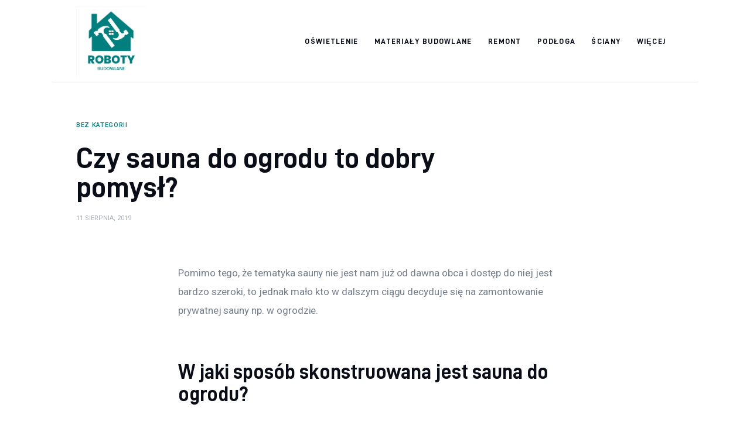

--- FILE ---
content_type: text/html; charset=UTF-8
request_url: https://roboty-budowlane.eu/uncategorized/czy-sauna-do-ogrodu-to-dobry-pomysl/
body_size: 10441
content:
<!DOCTYPE html>
<html lang="pl-PL" prefix="og: https://ogp.me/ns#" class="no-js scheme_default">

<head>
			<meta charset="UTF-8">
		<meta name="viewport" content="width=device-width, initial-scale=1">
		<meta name="format-detection" content="telephone=no">
		<link rel="profile" href="//gmpg.org/xfn/11">
		
<!-- Optymalizacja wyszukiwarek według Rank Math PRO - https://rankmath.com/ -->
<title>Czy sauna do ogrodu to dobry pomysł? - E-Commerce Revolution</title>
<meta name="description" content="Pomimo tego, że tematyka sauny nie jest nam już od dawna obca i dostęp do niej jest bardzo szeroki, to jednak mało kto w dalszym ciągu decyduje się na"/>
<meta name="robots" content="index, follow, max-snippet:-1, max-video-preview:-1, max-image-preview:large"/>
<link rel="canonical" href="https://roboty-budowlane.eu/uncategorized/czy-sauna-do-ogrodu-to-dobry-pomysl/" />
<meta property="og:locale" content="pl_PL" />
<meta property="og:type" content="article" />
<meta property="og:title" content="Czy sauna do ogrodu to dobry pomysł? - E-Commerce Revolution" />
<meta property="og:description" content="Pomimo tego, że tematyka sauny nie jest nam już od dawna obca i dostęp do niej jest bardzo szeroki, to jednak mało kto w dalszym ciągu decyduje się na" />
<meta property="og:url" content="https://roboty-budowlane.eu/uncategorized/czy-sauna-do-ogrodu-to-dobry-pomysl/" />
<meta property="og:site_name" content="E-Commerce Revolution" />
<meta property="og:updated_time" content="2019-08-31T06:04:45+00:00" />
<meta property="article:published_time" content="2019-08-11T12:50:41+00:00" />
<meta property="article:modified_time" content="2019-08-31T06:04:45+00:00" />
<meta name="twitter:card" content="summary_large_image" />
<meta name="twitter:title" content="Czy sauna do ogrodu to dobry pomysł? - E-Commerce Revolution" />
<meta name="twitter:description" content="Pomimo tego, że tematyka sauny nie jest nam już od dawna obca i dostęp do niej jest bardzo szeroki, to jednak mało kto w dalszym ciągu decyduje się na" />
<meta name="twitter:label1" content="Napisane przez" />
<meta name="twitter:data1" content="admin" />
<meta name="twitter:label2" content="Czas czytania" />
<meta name="twitter:data2" content="1 minuta" />
<script type="application/ld+json" class="rank-math-schema-pro">{"@context":"https://schema.org","@graph":[{"@type":["Person","Organization"],"@id":"https://roboty-budowlane.eu/#person","name":"admin","logo":{"@type":"ImageObject","@id":"https://roboty-budowlane.eu/#logo","url":"https://roboty-budowlane.eu/wp-content/uploads/2023/07/Screenshot-2023-07-10-at-09-34-11-SrebroArt-.png","contentUrl":"https://roboty-budowlane.eu/wp-content/uploads/2023/07/Screenshot-2023-07-10-at-09-34-11-SrebroArt-.png","caption":"E-Commerce Revolution","inLanguage":"pl-PL","width":"506","height":"506"},"image":{"@type":"ImageObject","@id":"https://roboty-budowlane.eu/#logo","url":"https://roboty-budowlane.eu/wp-content/uploads/2023/07/Screenshot-2023-07-10-at-09-34-11-SrebroArt-.png","contentUrl":"https://roboty-budowlane.eu/wp-content/uploads/2023/07/Screenshot-2023-07-10-at-09-34-11-SrebroArt-.png","caption":"E-Commerce Revolution","inLanguage":"pl-PL","width":"506","height":"506"}},{"@type":"WebSite","@id":"https://roboty-budowlane.eu/#website","url":"https://roboty-budowlane.eu","name":"E-Commerce Revolution","publisher":{"@id":"https://roboty-budowlane.eu/#person"},"inLanguage":"pl-PL"},{"@type":"WebPage","@id":"https://roboty-budowlane.eu/uncategorized/czy-sauna-do-ogrodu-to-dobry-pomysl/#webpage","url":"https://roboty-budowlane.eu/uncategorized/czy-sauna-do-ogrodu-to-dobry-pomysl/","name":"Czy sauna do ogrodu to dobry pomys\u0142? - E-Commerce Revolution","datePublished":"2019-08-11T12:50:41+00:00","dateModified":"2019-08-31T06:04:45+00:00","isPartOf":{"@id":"https://roboty-budowlane.eu/#website"},"inLanguage":"pl-PL"},{"@type":"Person","@id":"https://roboty-budowlane.eu/author/mmarkiel_n1oq3t0w/","name":"admin","url":"https://roboty-budowlane.eu/author/mmarkiel_n1oq3t0w/","image":{"@type":"ImageObject","@id":"https://secure.gravatar.com/avatar/5caf730eb98343e55055aac3026019aebdab53886d47a13ff2d5fa15c495db73?s=96&amp;d=mm&amp;r=g","url":"https://secure.gravatar.com/avatar/5caf730eb98343e55055aac3026019aebdab53886d47a13ff2d5fa15c495db73?s=96&amp;d=mm&amp;r=g","caption":"admin","inLanguage":"pl-PL"},"sameAs":["https://roboty-budowlane.eu"]},{"@type":"BlogPosting","headline":"Czy sauna do ogrodu to dobry pomys\u0142? - E-Commerce Revolution","datePublished":"2019-08-11T12:50:41+00:00","dateModified":"2019-08-31T06:04:45+00:00","author":{"@id":"https://roboty-budowlane.eu/author/mmarkiel_n1oq3t0w/","name":"admin"},"publisher":{"@id":"https://roboty-budowlane.eu/#person"},"description":"Pomimo tego, \u017ce tematyka sauny nie jest nam ju\u017c od dawna obca i dost\u0119p do niej jest bardzo szeroki, to jednak ma\u0142o kto w dalszym ci\u0105gu decyduje si\u0119 na","name":"Czy sauna do ogrodu to dobry pomys\u0142? - E-Commerce Revolution","@id":"https://roboty-budowlane.eu/uncategorized/czy-sauna-do-ogrodu-to-dobry-pomysl/#richSnippet","isPartOf":{"@id":"https://roboty-budowlane.eu/uncategorized/czy-sauna-do-ogrodu-to-dobry-pomysl/#webpage"},"inLanguage":"pl-PL","mainEntityOfPage":{"@id":"https://roboty-budowlane.eu/uncategorized/czy-sauna-do-ogrodu-to-dobry-pomysl/#webpage"}}]}</script>
<!-- /Wtyczka Rank Math WordPress SEO -->

<link rel='dns-prefetch' href='//fonts.googleapis.com' />
<link rel="alternate" type="application/rss+xml" title="E-Commerce Revolution &raquo; Kanał z wpisami" href="https://roboty-budowlane.eu/feed/" />
<link rel="alternate" type="application/rss+xml" title="E-Commerce Revolution &raquo; Kanał z komentarzami" href="https://roboty-budowlane.eu/comments/feed/" />
<link rel="alternate" type="application/rss+xml" title="E-Commerce Revolution &raquo; Czy sauna do ogrodu to dobry pomysł? Kanał z komentarzami" href="https://roboty-budowlane.eu/uncategorized/czy-sauna-do-ogrodu-to-dobry-pomysl/feed/" />
<link rel="alternate" title="oEmbed (JSON)" type="application/json+oembed" href="https://roboty-budowlane.eu/wp-json/oembed/1.0/embed?url=https%3A%2F%2Froboty-budowlane.eu%2Funcategorized%2Fczy-sauna-do-ogrodu-to-dobry-pomysl%2F" />
<link rel="alternate" title="oEmbed (XML)" type="text/xml+oembed" href="https://roboty-budowlane.eu/wp-json/oembed/1.0/embed?url=https%3A%2F%2Froboty-budowlane.eu%2Funcategorized%2Fczy-sauna-do-ogrodu-to-dobry-pomysl%2F&#038;format=xml" />
<style id='wp-img-auto-sizes-contain-inline-css' type='text/css'>
img:is([sizes=auto i],[sizes^="auto," i]){contain-intrinsic-size:3000px 1500px}
/*# sourceURL=wp-img-auto-sizes-contain-inline-css */
</style>
<link rel='stylesheet' id='critique-font-D-DIN-css' href='https://roboty-budowlane.eu/wp-content/themes/critique/skins/default/css/font-face/D-DIN/stylesheet.css' type='text/css' media='all' />
<link rel='stylesheet' id='critique-font-google_fonts-css' href='https://fonts.googleapis.com/css2?family=Roboto:wght@400;500&#038;subset=latin,latin-ext&#038;display=swap' type='text/css' media='all' />
<link rel='stylesheet' id='critique-fontello-css' href='https://roboty-budowlane.eu/wp-content/themes/critique/skins/default/css/font-icons/css/fontello.css' type='text/css' media='all' />
<style id='wp-emoji-styles-inline-css' type='text/css'>

	img.wp-smiley, img.emoji {
		display: inline !important;
		border: none !important;
		box-shadow: none !important;
		height: 1em !important;
		width: 1em !important;
		margin: 0 0.07em !important;
		vertical-align: -0.1em !important;
		background: none !important;
		padding: 0 !important;
	}
/*# sourceURL=wp-emoji-styles-inline-css */
</style>
<link rel='stylesheet' id='critique-trx-addons-layouts-css' href='https://roboty-budowlane.eu/wp-content/themes/critique/plugins/trx_addons/layouts/layouts.css' type='text/css' media='all' />
<link rel='stylesheet' id='critique-trx-addons-layouts-responsive-css' href='https://roboty-budowlane.eu/wp-content/themes/critique/plugins/trx_addons/layouts/layouts.responsive.css' type='text/css' media='(max-width:1679px)' />
<link rel='stylesheet' id='critique-style-css' href='https://roboty-budowlane.eu/wp-content/themes/critique/style.css' type='text/css' media='all' />
<link rel='stylesheet' id='mediaelement-css' href='https://roboty-budowlane.eu/wp-includes/js/mediaelement/mediaelementplayer-legacy.min.css?ver=4.2.17' type='text/css' media='all' />
<link rel='stylesheet' id='wp-mediaelement-css' href='https://roboty-budowlane.eu/wp-includes/js/mediaelement/wp-mediaelement.min.css?ver=6.9' type='text/css' media='all' />
<link rel='stylesheet' id='critique-single-css' href='https://roboty-budowlane.eu/wp-content/themes/critique/skins/default/css/__single.css' type='text/css' media='all' />
<link rel='stylesheet' id='critique-skin-default-css' href='https://roboty-budowlane.eu/wp-content/themes/critique/skins/default/css/style.css' type='text/css' media='all' />
<link rel='stylesheet' id='critique-gutenberg-css' href='https://roboty-budowlane.eu/wp-content/themes/critique/skins/default/css/__gutenberg.css' type='text/css' media='all' />
<link rel='stylesheet' id='critique-plugins-css' href='https://roboty-budowlane.eu/wp-content/themes/critique/skins/default/css/__plugins-full.css' type='text/css' media='all' />
<link rel='stylesheet' id='critique-custom-css' href='https://roboty-budowlane.eu/wp-content/themes/critique/skins/default/css/__custom.css' type='text/css' media='all' />
<link rel='stylesheet' id='critique-gutenberg-responsive-css' href='https://roboty-budowlane.eu/wp-content/themes/critique/skins/default/css/__gutenberg_responsive.css' type='text/css' media='(max-width:1679px)' />
<link rel='stylesheet' id='critique-responsive-css' href='https://roboty-budowlane.eu/wp-content/themes/critique/skins/default/css/__responsive-full.css' type='text/css' media='(max-width:1679px)' />
<link rel='stylesheet' id='critique-single-responsive-css' href='https://roboty-budowlane.eu/wp-content/themes/critique/skins/default/css/__single-responsive.css' type='text/css' media='(max-width:1679px)' />
<script type="text/javascript" src="https://roboty-budowlane.eu/wp-includes/js/jquery/jquery.min.js?ver=3.7.1" id="jquery-core-js"></script>
<script type="text/javascript" src="https://roboty-budowlane.eu/wp-includes/js/jquery/jquery-migrate.min.js?ver=3.4.1" id="jquery-migrate-js"></script>
<link rel="https://api.w.org/" href="https://roboty-budowlane.eu/wp-json/" /><link rel="alternate" title="JSON" type="application/json" href="https://roboty-budowlane.eu/wp-json/wp/v2/posts/409" /><link rel="EditURI" type="application/rsd+xml" title="RSD" href="https://roboty-budowlane.eu/xmlrpc.php?rsd" />
<meta name="generator" content="WordPress 6.9" />
<link rel='shortlink' href='https://roboty-budowlane.eu/?p=409' />
<style id='global-styles-inline-css' type='text/css'>
:root{--wp--preset--aspect-ratio--square: 1;--wp--preset--aspect-ratio--4-3: 4/3;--wp--preset--aspect-ratio--3-4: 3/4;--wp--preset--aspect-ratio--3-2: 3/2;--wp--preset--aspect-ratio--2-3: 2/3;--wp--preset--aspect-ratio--16-9: 16/9;--wp--preset--aspect-ratio--9-16: 9/16;--wp--preset--color--black: #000000;--wp--preset--color--cyan-bluish-gray: #abb8c3;--wp--preset--color--white: #ffffff;--wp--preset--color--pale-pink: #f78da7;--wp--preset--color--vivid-red: #cf2e2e;--wp--preset--color--luminous-vivid-orange: #ff6900;--wp--preset--color--luminous-vivid-amber: #fcb900;--wp--preset--color--light-green-cyan: #7bdcb5;--wp--preset--color--vivid-green-cyan: #00d084;--wp--preset--color--pale-cyan-blue: #8ed1fc;--wp--preset--color--vivid-cyan-blue: #0693e3;--wp--preset--color--vivid-purple: #9b51e0;--wp--preset--color--bg-color: #ffffff;--wp--preset--color--bd-color: #ECF1F7;--wp--preset--color--bd-hover: #E7EDF4;--wp--preset--color--text-dark: #090D17;--wp--preset--color--text-light: #A6AEB9;--wp--preset--color--text-link: #007f7f;--wp--preset--color--text-hover: #007f7f;--wp--preset--color--text-link-2: #0ABE3E;--wp--preset--color--text-hover-2: #00A02E;--wp--preset--color--text-link-3: #FF4500;--wp--preset--color--text-hover-3: #D62100;--wp--preset--gradient--vivid-cyan-blue-to-vivid-purple: linear-gradient(135deg,rgb(6,147,227) 0%,rgb(155,81,224) 100%);--wp--preset--gradient--light-green-cyan-to-vivid-green-cyan: linear-gradient(135deg,rgb(122,220,180) 0%,rgb(0,208,130) 100%);--wp--preset--gradient--luminous-vivid-amber-to-luminous-vivid-orange: linear-gradient(135deg,rgb(252,185,0) 0%,rgb(255,105,0) 100%);--wp--preset--gradient--luminous-vivid-orange-to-vivid-red: linear-gradient(135deg,rgb(255,105,0) 0%,rgb(207,46,46) 100%);--wp--preset--gradient--very-light-gray-to-cyan-bluish-gray: linear-gradient(135deg,rgb(238,238,238) 0%,rgb(169,184,195) 100%);--wp--preset--gradient--cool-to-warm-spectrum: linear-gradient(135deg,rgb(74,234,220) 0%,rgb(151,120,209) 20%,rgb(207,42,186) 40%,rgb(238,44,130) 60%,rgb(251,105,98) 80%,rgb(254,248,76) 100%);--wp--preset--gradient--blush-light-purple: linear-gradient(135deg,rgb(255,206,236) 0%,rgb(152,150,240) 100%);--wp--preset--gradient--blush-bordeaux: linear-gradient(135deg,rgb(254,205,165) 0%,rgb(254,45,45) 50%,rgb(107,0,62) 100%);--wp--preset--gradient--luminous-dusk: linear-gradient(135deg,rgb(255,203,112) 0%,rgb(199,81,192) 50%,rgb(65,88,208) 100%);--wp--preset--gradient--pale-ocean: linear-gradient(135deg,rgb(255,245,203) 0%,rgb(182,227,212) 50%,rgb(51,167,181) 100%);--wp--preset--gradient--electric-grass: linear-gradient(135deg,rgb(202,248,128) 0%,rgb(113,206,126) 100%);--wp--preset--gradient--midnight: linear-gradient(135deg,rgb(2,3,129) 0%,rgb(40,116,252) 100%);--wp--preset--font-size--small: 13px;--wp--preset--font-size--medium: 20px;--wp--preset--font-size--large: 36px;--wp--preset--font-size--x-large: 42px;--wp--preset--spacing--20: 0.44rem;--wp--preset--spacing--30: 0.67rem;--wp--preset--spacing--40: 1rem;--wp--preset--spacing--50: 1.5rem;--wp--preset--spacing--60: 2.25rem;--wp--preset--spacing--70: 3.38rem;--wp--preset--spacing--80: 5.06rem;--wp--preset--shadow--natural: 6px 6px 9px rgba(0, 0, 0, 0.2);--wp--preset--shadow--deep: 12px 12px 50px rgba(0, 0, 0, 0.4);--wp--preset--shadow--sharp: 6px 6px 0px rgba(0, 0, 0, 0.2);--wp--preset--shadow--outlined: 6px 6px 0px -3px rgb(255, 255, 255), 6px 6px rgb(0, 0, 0);--wp--preset--shadow--crisp: 6px 6px 0px rgb(0, 0, 0);}:where(.is-layout-flex){gap: 0.5em;}:where(.is-layout-grid){gap: 0.5em;}body .is-layout-flex{display: flex;}.is-layout-flex{flex-wrap: wrap;align-items: center;}.is-layout-flex > :is(*, div){margin: 0;}body .is-layout-grid{display: grid;}.is-layout-grid > :is(*, div){margin: 0;}:where(.wp-block-columns.is-layout-flex){gap: 2em;}:where(.wp-block-columns.is-layout-grid){gap: 2em;}:where(.wp-block-post-template.is-layout-flex){gap: 1.25em;}:where(.wp-block-post-template.is-layout-grid){gap: 1.25em;}.has-black-color{color: var(--wp--preset--color--black) !important;}.has-cyan-bluish-gray-color{color: var(--wp--preset--color--cyan-bluish-gray) !important;}.has-white-color{color: var(--wp--preset--color--white) !important;}.has-pale-pink-color{color: var(--wp--preset--color--pale-pink) !important;}.has-vivid-red-color{color: var(--wp--preset--color--vivid-red) !important;}.has-luminous-vivid-orange-color{color: var(--wp--preset--color--luminous-vivid-orange) !important;}.has-luminous-vivid-amber-color{color: var(--wp--preset--color--luminous-vivid-amber) !important;}.has-light-green-cyan-color{color: var(--wp--preset--color--light-green-cyan) !important;}.has-vivid-green-cyan-color{color: var(--wp--preset--color--vivid-green-cyan) !important;}.has-pale-cyan-blue-color{color: var(--wp--preset--color--pale-cyan-blue) !important;}.has-vivid-cyan-blue-color{color: var(--wp--preset--color--vivid-cyan-blue) !important;}.has-vivid-purple-color{color: var(--wp--preset--color--vivid-purple) !important;}.has-black-background-color{background-color: var(--wp--preset--color--black) !important;}.has-cyan-bluish-gray-background-color{background-color: var(--wp--preset--color--cyan-bluish-gray) !important;}.has-white-background-color{background-color: var(--wp--preset--color--white) !important;}.has-pale-pink-background-color{background-color: var(--wp--preset--color--pale-pink) !important;}.has-vivid-red-background-color{background-color: var(--wp--preset--color--vivid-red) !important;}.has-luminous-vivid-orange-background-color{background-color: var(--wp--preset--color--luminous-vivid-orange) !important;}.has-luminous-vivid-amber-background-color{background-color: var(--wp--preset--color--luminous-vivid-amber) !important;}.has-light-green-cyan-background-color{background-color: var(--wp--preset--color--light-green-cyan) !important;}.has-vivid-green-cyan-background-color{background-color: var(--wp--preset--color--vivid-green-cyan) !important;}.has-pale-cyan-blue-background-color{background-color: var(--wp--preset--color--pale-cyan-blue) !important;}.has-vivid-cyan-blue-background-color{background-color: var(--wp--preset--color--vivid-cyan-blue) !important;}.has-vivid-purple-background-color{background-color: var(--wp--preset--color--vivid-purple) !important;}.has-black-border-color{border-color: var(--wp--preset--color--black) !important;}.has-cyan-bluish-gray-border-color{border-color: var(--wp--preset--color--cyan-bluish-gray) !important;}.has-white-border-color{border-color: var(--wp--preset--color--white) !important;}.has-pale-pink-border-color{border-color: var(--wp--preset--color--pale-pink) !important;}.has-vivid-red-border-color{border-color: var(--wp--preset--color--vivid-red) !important;}.has-luminous-vivid-orange-border-color{border-color: var(--wp--preset--color--luminous-vivid-orange) !important;}.has-luminous-vivid-amber-border-color{border-color: var(--wp--preset--color--luminous-vivid-amber) !important;}.has-light-green-cyan-border-color{border-color: var(--wp--preset--color--light-green-cyan) !important;}.has-vivid-green-cyan-border-color{border-color: var(--wp--preset--color--vivid-green-cyan) !important;}.has-pale-cyan-blue-border-color{border-color: var(--wp--preset--color--pale-cyan-blue) !important;}.has-vivid-cyan-blue-border-color{border-color: var(--wp--preset--color--vivid-cyan-blue) !important;}.has-vivid-purple-border-color{border-color: var(--wp--preset--color--vivid-purple) !important;}.has-vivid-cyan-blue-to-vivid-purple-gradient-background{background: var(--wp--preset--gradient--vivid-cyan-blue-to-vivid-purple) !important;}.has-light-green-cyan-to-vivid-green-cyan-gradient-background{background: var(--wp--preset--gradient--light-green-cyan-to-vivid-green-cyan) !important;}.has-luminous-vivid-amber-to-luminous-vivid-orange-gradient-background{background: var(--wp--preset--gradient--luminous-vivid-amber-to-luminous-vivid-orange) !important;}.has-luminous-vivid-orange-to-vivid-red-gradient-background{background: var(--wp--preset--gradient--luminous-vivid-orange-to-vivid-red) !important;}.has-very-light-gray-to-cyan-bluish-gray-gradient-background{background: var(--wp--preset--gradient--very-light-gray-to-cyan-bluish-gray) !important;}.has-cool-to-warm-spectrum-gradient-background{background: var(--wp--preset--gradient--cool-to-warm-spectrum) !important;}.has-blush-light-purple-gradient-background{background: var(--wp--preset--gradient--blush-light-purple) !important;}.has-blush-bordeaux-gradient-background{background: var(--wp--preset--gradient--blush-bordeaux) !important;}.has-luminous-dusk-gradient-background{background: var(--wp--preset--gradient--luminous-dusk) !important;}.has-pale-ocean-gradient-background{background: var(--wp--preset--gradient--pale-ocean) !important;}.has-electric-grass-gradient-background{background: var(--wp--preset--gradient--electric-grass) !important;}.has-midnight-gradient-background{background: var(--wp--preset--gradient--midnight) !important;}.has-small-font-size{font-size: var(--wp--preset--font-size--small) !important;}.has-medium-font-size{font-size: var(--wp--preset--font-size--medium) !important;}.has-large-font-size{font-size: var(--wp--preset--font-size--large) !important;}.has-x-large-font-size{font-size: var(--wp--preset--font-size--x-large) !important;}
/*# sourceURL=global-styles-inline-css */
</style>
<link rel='stylesheet' id='critique-inline-styles-css' href='https://roboty-budowlane.eu/wp-content/themes/critique/css/__inline.css' type='text/css' media='all' />
<style id='critique-inline-styles-inline-css' type='text/css'>
.nav-links-single.nav-links-with-thumbs .nav-links .nav-previous a { padding-right: 2.1rem; }.post-navigation .nav-previous a .nav-arrow { display: none; background-color: rgba(128,128,128,0.05); border: 1px solid rgba(128,128,128,0.1); }.post-navigation .nav-previous a .nav-arrow:after { top: 0; opacity: 1; }.nav-links-single.nav-links-with-thumbs .nav-links .nav-next a { padding-left: 2.1rem; }.post-navigation .nav-next a .nav-arrow { display: none; background-color: rgba(128,128,128,0.05); border: 1px solid rgba(128,128,128,0.1); }.post-navigation .nav-next a .nav-arrow:after { top: 0; opacity: 1; }.custom-logo-link,.sc_layouts_logo{font-size:2em}
/*# sourceURL=critique-inline-styles-inline-css */
</style>
</head>

<body class="wp-singular post-template-default single single-post postid-409 single-format-standard wp-custom-logo wp-theme-critique skin_default  scheme_default blog_mode_post body_style_boxed is_single single_style_style-1 sidebar_hide narrow_content trx_addons_absent header_type_default header_style_header-default header_position_default menu_side_ no_layout fixed_blocks_sticky">

	
	<div class="body_wrap" >

		
		<div class="page_wrap" >

			
							<a class="critique_skip_link skip_to_content_link" href="#content_skip_link_anchor" tabindex="1">Skip to content</a>
								<a class="critique_skip_link skip_to_footer_link" href="#footer_skip_link_anchor" tabindex="1">Skip to footer</a>

				<header class="top_panel top_panel_default
	 without_bg_image">
	<div class="top_panel_navi sc_layouts_row sc_layouts_row_type_compact sc_layouts_row_fixed sc_layouts_row_fixed_always sc_layouts_row_delimiter
	">
	<div class="content_wrap">
		<div class="columns_wrap columns_fluid">
			<div class="sc_layouts_column sc_layouts_column_align_left sc_layouts_column_icons_position_left sc_layouts_column_fluid column-1_5">
				<div class="sc_layouts_item">
					<a class="sc_layouts_logo" href="https://roboty-budowlane.eu/">
		<img src="//roboty-budowlane.eu/wp-content/uploads/2023/07/Screenshot-2023-07-10-at-09-34-11-SrebroArt-.png" alt="E-Commerce Revolution" width="506" height="506">	</a>
					</div>
			</div><div class="sc_layouts_column sc_layouts_column_align_right sc_layouts_column_icons_position_left sc_layouts_column_fluid column-4_5">
				<div class="sc_layouts_item">
					<nav class="menu_main_nav_area sc_layouts_menu sc_layouts_menu_default sc_layouts_hide_on_mobile" itemscope="itemscope" itemtype="https://schema.org/SiteNavigationElement"><ul id="menu_main" class="sc_layouts_menu_nav menu_main_nav"><li id="menu-item-641" class="menu-item menu-item-type-taxonomy menu-item-object-category menu-item-641"><a href="https://roboty-budowlane.eu/category/oswietlenie/"><span>Oświetlenie</span></a></li><li id="menu-item-642" class="menu-item menu-item-type-taxonomy menu-item-object-category menu-item-642"><a href="https://roboty-budowlane.eu/category/materialy-budowlane/"><span>Materiały budowlane</span></a></li><li id="menu-item-643" class="menu-item menu-item-type-taxonomy menu-item-object-category menu-item-643"><a href="https://roboty-budowlane.eu/category/remont/"><span>Remont</span></a></li><li id="menu-item-644" class="menu-item menu-item-type-taxonomy menu-item-object-category menu-item-644"><a href="https://roboty-budowlane.eu/category/podloga/"><span>Podłoga</span></a></li><li id="menu-item-645" class="menu-item menu-item-type-taxonomy menu-item-object-category menu-item-645"><a href="https://roboty-budowlane.eu/category/sciany/"><span>Ściany</span></a></li><li id="menu-item-646" class="menu-item menu-item-type-taxonomy menu-item-object-category menu-item-646"><a href="https://roboty-budowlane.eu/category/wiecej/"><span>Więcej</span></a></li></ul></nav>					<div class="sc_layouts_iconed_text sc_layouts_menu_mobile_button">
						<a class="sc_layouts_item_link sc_layouts_iconed_text_link" href="#">
							<span class="sc_layouts_item_icon sc_layouts_iconed_text_icon trx_addons_icon-menu"></span>
						</a>
					</div>
				</div>
							</div>
		</div><!-- /.columns_wrap -->
	</div><!-- /.content_wrap -->
</div><!-- /.top_panel_navi -->
</header>
<div class="menu_mobile_overlay"></div>
<div class="menu_mobile menu_mobile_fullscreen scheme_dark">
	<div class="menu_mobile_inner">
		<a class="menu_mobile_close theme_button_close" tabindex="0"><span class="theme_button_close_icon"></span></a>
		<a class="sc_layouts_logo" href="https://roboty-budowlane.eu/">
		<span class="logo_text">E-Commerce Revolution</span>	</a>
	<nav class="menu_mobile_nav_area" itemscope="itemscope" itemtype="https://schema.org/SiteNavigationElement"><ul id="mobile-menu_mobile" class=" menu_mobile_nav"><li id="mobile-menu-item-641" class="menu-item menu-item-type-taxonomy menu-item-object-category menu-item-641"><a href="https://roboty-budowlane.eu/category/oswietlenie/"><span>Oświetlenie</span></a></li><li id="mobile-menu-item-642" class="menu-item menu-item-type-taxonomy menu-item-object-category menu-item-642"><a href="https://roboty-budowlane.eu/category/materialy-budowlane/"><span>Materiały budowlane</span></a></li><li id="mobile-menu-item-643" class="menu-item menu-item-type-taxonomy menu-item-object-category menu-item-643"><a href="https://roboty-budowlane.eu/category/remont/"><span>Remont</span></a></li><li id="mobile-menu-item-644" class="menu-item menu-item-type-taxonomy menu-item-object-category menu-item-644"><a href="https://roboty-budowlane.eu/category/podloga/"><span>Podłoga</span></a></li><li id="mobile-menu-item-645" class="menu-item menu-item-type-taxonomy menu-item-object-category menu-item-645"><a href="https://roboty-budowlane.eu/category/sciany/"><span>Ściany</span></a></li><li id="mobile-menu-item-646" class="menu-item menu-item-type-taxonomy menu-item-object-category menu-item-646"><a href="https://roboty-budowlane.eu/category/wiecej/"><span>Więcej</span></a></li></ul></nav><div class="search_wrap search_style_normal search_mobile">
	<div class="search_form_wrap">
		<form role="search" method="get" class="search_form" action="https://roboty-budowlane.eu/">
			<input type="hidden" value="" name="post_types">
			<input type="text" class="search_field" placeholder="Search" value="" name="s">
			<button type="submit" class="search_submit icon-search"></button>
		</form>
	</div>
</div>
	</div>
</div>

			
			<div class="page_content_wrap">
						<div class="post_header_wrap post_header_wrap_in_header post_header_wrap_style_style-1">
						<div class="post_header post_header_single entry-header">
									<div class="content_wrap">
					<div class="post_meta post_meta_categories"><span class="post_meta_item post_categories">Bez kategorii</span></div><h1 class="post_title entry-title">Czy sauna do ogrodu to dobry pomysł?</h1><div class="post_meta post_meta_other"><span class="post_meta_item post_date">11 sierpnia, 2019</span></div>					</div>
								</div>
					</div>
						<div class="content_wrap">

					<div class="content">
												<a id="content_skip_link_anchor" class="critique_skip_link_anchor" href="#"></a>
						<article id="post-409"
	class="post_item_single post_type_post post_format_ post-409 post type-post status-publish format-standard hentry">
	<div class="post_content post_content_single entry-content" itemprop="mainEntityOfPage">
		<p>Pomimo tego, że tematyka sauny nie jest nam już od dawna obca i dostęp do niej jest bardzo szeroki, to jednak mało kto w dalszym ciągu decyduje się na zamontowanie prywatnej sauny np. w ogrodzie.<br />
<span id="more-409"></span></p>
<h2>W jaki sposób skonstruowana jest sauna do ogrodu?</h2>
<p>Sauny różnego typu spotkać można w bardzo wielu miejscach. Powszechnie występują na siłowniach, basenach, lub innego typu aquaparkach. Często spotykane są jako dodatkowe wyposażenie w hotelach, czy też w sanatoriach. Nic dziwnego, w końcu przebywanie w takiej saunie jest niezwykle pozytywne dla zdrowia. Korzystanie z sauny poprawia krążenie, zwiększa wydolność organizmu, poprawia wygląd skóry, a także co bardzo ważne, poprawia samopoczucie. Nic więc dziwnego, że rośnie zainteresowanie prywatnymi saunami do ogrodu.Sauna do ogrodu jest typowym przedstawicielem saun zewnętrznych.</p>
<p>Najczęściej jest to swego rodzaju domek, do którego można swobodnie wejść i siadając na ławeczce rozkoszować się zaletami sauny. Jednak jest to tylko jedna wersja sauny do ogrodu. Innym bardzo popularnym modelem jest sauna, która na pierwszy rzut oka przypomina ogromną beczkę.Znacznie jednak ważniejsze od samego kształtu sauny jest to, jakiego jest ona dokładnie typu. Najczęściej spotykane są sauny rzymskie, czyli inaczej nazywane mokrymi. Często widuje się też sauny suche, czyli tzw. fińskie. Charakteryzują się one niezwykle niską wilgotnością powietrza, która wynosi około 10%. Innym często spotykanym rodzajem są sauny słone, a nawet na podczerwień.</p>
<h2>Czy posiadanie takiej sauny to dobry pomysł?</h2>
<p>Pomijając jednak konstrukcje i zasadę działania, powstaje jedno bardzo ważne pytanie dotyczące sauny w ogrodzie. Chodzi mianowicie o fakt, czy jest to opłacalna inwestycja. W nocny należy pamiętać o tym, że postawienie takiej sauny to nadal całkiem spory koszt.Odpowiedź na to pytanie jest jednoznaczna. Oczywiście tak! Podstawowym powodem, dla którego warto taką saunę posiadać, jest oczywiście aspekt zdrowotny. Nie można jednak pomijać tego, że sauna w ogrodzie najzwyczajniej w świecie doskonale wygląda i sama w sobie jest bardzo przyjemnym dla oka elementem dekoracyjnym.</p>
<h2>Podsumowanie</h2>
<p>Jak zatem widać posiadanie sauny jest bardzo wskazane. Jest to inwestycja pod wieloma względami pozytywna, dlatego też, jeśli tylko domowy budżet i warunki ogrodowe na to pozwalają, zdecydowanie warto pokusić się o takie udogodnienie.</p>
<p>Artykuł powstał we współpracy ze specjalistami z firmy <a href="https://www.internorm.com/pl-pl/produkty/wielkogabarytowe-drzwi-przesuwne/" target="_blank" rel="noopener">Internorm</a></p>
	</div><!-- .entry-content -->
		<div class="post_footer post_footer_single entry-footer">
			</div>
	</article>
			<section class="related_wrap related_position_below_content related_style_classic">

				
				<h3 class="section_title related_wrap_title">You May Also Like</h3><div class="columns_wrap posts_container columns_padding_bottom"><div class="column-1_2"><div id="post-572" class="related_item post_format_standard post-572 post type-post status-publish format-standard hentry" data-post-id="572">
		<div class="post_header entry-header">
					<div class="post_meta">
				<a href="https://roboty-budowlane.eu/uncategorized/na-co-nalezy-zwrocic-uwage-kupujac-dom/" class="post_meta_item post_date">21 października, 2020</a>
			</div>
					<h6 class="post_title entry-title"><a href="https://roboty-budowlane.eu/uncategorized/na-co-nalezy-zwrocic-uwage-kupujac-dom/">Na co należy zwrócić uwagę kupując dom?</a></h6>
	</div>
</div>
</div><div class="column-1_2"><div id="post-97" class="related_item post_format_standard post-97 post type-post status-publish format-standard hentry" data-post-id="97">
		<div class="post_header entry-header">
					<div class="post_meta">
				<a href="https://roboty-budowlane.eu/uncategorized/nowe-mieszkania-we-wroclawiu/" class="post_meta_item post_date">7 listopada, 2016</a>
			</div>
					<h6 class="post_title entry-title"><a href="https://roboty-budowlane.eu/uncategorized/nowe-mieszkania-we-wroclawiu/">Nowe mieszkania we Wrocławiu</a></h6>
	</div>
</div>
</div></div>			</section>
									</div>
											</div>
								</div>
							<a id="footer_skip_link_anchor" class="critique_skip_link_anchor" href="#"></a>
				<footer class="footer_wrap footer_default
 scheme_dark				">
		<div class="footer_menu_wrap">
		<div class="footer_menu_inner">
			<nav class="menu_footer_nav_area sc_layouts_menu sc_layouts_menu_default" itemscope="itemscope" itemtype="https://schema.org/SiteNavigationElement"><ul id="menu_footer" class="sc_layouts_menu_nav menu_footer_nav"><li id="menu-item-647" class="menu-item menu-item-type-taxonomy menu-item-object-category menu-item-647"><a href="https://roboty-budowlane.eu/category/materialy-budowlane/"><span>Materiały budowlane</span></a></li><li id="menu-item-648" class="menu-item menu-item-type-taxonomy menu-item-object-category menu-item-648"><a href="https://roboty-budowlane.eu/category/oswietlenie/"><span>Oświetlenie</span></a></li><li id="menu-item-649" class="menu-item menu-item-type-taxonomy menu-item-object-category menu-item-649"><a href="https://roboty-budowlane.eu/category/remont/"><span>Remont</span></a></li><li id="menu-item-650" class="menu-item menu-item-type-taxonomy menu-item-object-category menu-item-650"><a href="https://roboty-budowlane.eu/category/podloga/"><span>Podłoga</span></a></li><li id="menu-item-651" class="menu-item menu-item-type-taxonomy menu-item-object-category menu-item-651"><a href="https://roboty-budowlane.eu/category/sciany/"><span>Ściany</span></a></li><li id="menu-item-652" class="menu-item menu-item-type-taxonomy menu-item-object-category menu-item-has-children menu-item-652"><a href="https://roboty-budowlane.eu/category/wiecej/"><span>Więcej</span></a>
<ul class="sub-menu"><li id="menu-item-653" class="menu-item menu-item-type-taxonomy menu-item-object-category menu-item-653"><a href="https://roboty-budowlane.eu/category/salon/"><span>Salon</span></a></li><li id="menu-item-654" class="menu-item menu-item-type-taxonomy menu-item-object-category menu-item-654"><a href="https://roboty-budowlane.eu/category/ogrod/"><span>Ogród</span></a></li><li id="menu-item-655" class="menu-item menu-item-type-taxonomy menu-item-object-category menu-item-655"><a href="https://roboty-budowlane.eu/category/lazienka/"><span>Łazienka</span></a></li><li id="menu-item-656" class="menu-item menu-item-type-taxonomy menu-item-object-category menu-item-656"><a href="https://roboty-budowlane.eu/category/kuchnia/"><span>Kuchnia</span></a></li><li id="menu-item-658" class="menu-item menu-item-type-taxonomy menu-item-object-category menu-item-658"><a href="https://roboty-budowlane.eu/category/pokoj-dzieciecy/"><span>Pokój dziecięcy</span></a></li><li id="menu-item-657" class="menu-item menu-item-type-taxonomy menu-item-object-category menu-item-657"><a href="https://roboty-budowlane.eu/category/ogrod/"><span>Ogród</span></a></li></ul>
</li></ul></nav>		</div>
	</div>
	 
<div class="footer_copyright_wrap
				">
	<div class="footer_copyright_inner">
		<div class="content_wrap">
			<div class="copyright_text">
			Copyright © 2026 by Roboty-budowlane.eu. All rights reserved.			</div>
		</div>
	</div>
</div>
</footer><!-- /.footer_wrap -->

			
		</div>

		
	</div>

	
	<script type="speculationrules">
{"prefetch":[{"source":"document","where":{"and":[{"href_matches":"/*"},{"not":{"href_matches":["/wp-*.php","/wp-admin/*","/wp-content/uploads/*","/wp-content/*","/wp-content/plugins/*","/wp-content/themes/critique/*","/*\\?(.+)"]}},{"not":{"selector_matches":"a[rel~=\"nofollow\"]"}},{"not":{"selector_matches":".no-prefetch, .no-prefetch a"}}]},"eagerness":"conservative"}]}
</script>
<script type="text/javascript" src="https://roboty-budowlane.eu/wp-content/themes/critique/js/superfish/superfish.min.js" id="superfish-js"></script>
<script type="text/javascript" id="critique-init-js-extra">
/* <![CDATA[ */
var CRITIQUE_STORAGE = {"ajax_url":"https://roboty-budowlane.eu/wp-admin/admin-ajax.php","ajax_nonce":"75b8df0b5c","site_url":"https://roboty-budowlane.eu","theme_url":"https://roboty-budowlane.eu/wp-content/themes/critique/","site_scheme":"scheme_default","user_logged_in":"","mobile_layout_width":"768","mobile_device":"","mobile_breakpoint_underpanels_off":"768","mobile_breakpoint_fullheight_off":"1025","menu_side_stretch":"","menu_side_icons":"","background_video":"","use_mediaelements":"1","resize_tag_video":"","resize_tag_iframe":"1","open_full_post":"","which_block_load":"article","admin_mode":"","msg_ajax_error":"Invalid server answer!","msg_i_agree_error":"Please accept the terms of our Privacy Policy.","submenu_not_allowed":"Custom submenu can not be used in this widget","alter_link_color":"#007f7f","button_hover":"default"};
//# sourceURL=critique-init-js-extra
/* ]]> */
</script>
<script type="text/javascript" src="https://roboty-budowlane.eu/wp-content/themes/critique/js/__scripts-full.js" id="critique-init-js"></script>
<script type="text/javascript" src="https://roboty-budowlane.eu/wp-includes/js/comment-reply.min.js?ver=6.9" id="comment-reply-js" async="async" data-wp-strategy="async" fetchpriority="low"></script>
<script type="text/javascript" id="mediaelement-core-js-before">
/* <![CDATA[ */
var mejsL10n = {"language":"pl","strings":{"mejs.download-file":"Pobierz plik","mejs.install-flash":"Korzystasz z przegl\u0105darki, kt\u00f3ra nie ma w\u0142\u0105czonej lub zainstalowanej wtyczki Flash player. W\u0142\u0105cz wtyczk\u0119 Flash player lub pobierz najnowsz\u0105 wersj\u0119 z https://get.adobe.com/flashplayer/","mejs.fullscreen":"Tryb pe\u0142noekranowy","mejs.play":"Odtw\u00f3rz","mejs.pause":"Zatrzymaj","mejs.time-slider":"Slider Czasu","mejs.time-help-text":"U\u017cyj strza\u0142ek lewo/prawo aby przesun\u0105\u0107 o sekund\u0119 do przodu lub do ty\u0142u, strza\u0142ek g\u00f3ra/d\u00f3\u0142 aby przesun\u0105\u0107 o dziesi\u0119\u0107 sekund.","mejs.live-broadcast":"Transmisja na \u017cywo","mejs.volume-help-text":"U\u017cywaj strza\u0142ek do g\u00f3ry oraz do do\u0142u aby zwi\u0119kszy\u0107 lub zmniejszy\u0107 g\u0142o\u015bno\u015b\u0107.","mejs.unmute":"W\u0142\u0105cz dzwi\u0119k","mejs.mute":"Wycisz","mejs.volume-slider":"Suwak g\u0142o\u015bno\u015bci","mejs.video-player":"Odtwarzacz video","mejs.audio-player":"Odtwarzacz plik\u00f3w d\u017awi\u0119kowych","mejs.captions-subtitles":"Napisy","mejs.captions-chapters":"Rozdzia\u0142y","mejs.none":"Brak","mejs.afrikaans":"afrykanerski","mejs.albanian":"Alba\u0144ski","mejs.arabic":"arabski","mejs.belarusian":"bia\u0142oruski","mejs.bulgarian":"bu\u0142garski","mejs.catalan":"katalo\u0144ski","mejs.chinese":"chi\u0144ski","mejs.chinese-simplified":"chi\u0144ski (uproszczony)","mejs.chinese-traditional":"chi\u0144ski (tradycyjny)","mejs.croatian":"chorwacki","mejs.czech":"czeski","mejs.danish":"du\u0144ski","mejs.dutch":"holenderski","mejs.english":"angielski","mejs.estonian":"esto\u0144ski","mejs.filipino":"filipi\u0144ski","mejs.finnish":"fi\u0144ski","mejs.french":"francuski","mejs.galician":"galicyjski","mejs.german":"niemiecki","mejs.greek":"grecki","mejs.haitian-creole":"Kreolski haita\u0144ski","mejs.hebrew":"hebrajski","mejs.hindi":"hinduski","mejs.hungarian":"w\u0119gierski","mejs.icelandic":"islandzki","mejs.indonesian":"indonezyjski","mejs.irish":"irlandzki","mejs.italian":"w\u0142oski","mejs.japanese":"japo\u0144ski","mejs.korean":"korea\u0144ski","mejs.latvian":"\u0142otewski","mejs.lithuanian":"litewski","mejs.macedonian":"macedo\u0144ski","mejs.malay":"malajski","mejs.maltese":"malta\u0144ski","mejs.norwegian":"norweski","mejs.persian":"perski","mejs.polish":"polski","mejs.portuguese":"portugalski","mejs.romanian":"rumu\u0144ski","mejs.russian":"rosyjski","mejs.serbian":"serbski","mejs.slovak":"s\u0142owacki","mejs.slovenian":"s\u0142owe\u0144ski","mejs.spanish":"hiszpa\u0144ski","mejs.swahili":"suahili","mejs.swedish":"szwedzki","mejs.tagalog":"tagalski","mejs.thai":"tajski","mejs.turkish":"turecki","mejs.ukrainian":"ukrai\u0144ski","mejs.vietnamese":"wietnamski","mejs.welsh":"walijski","mejs.yiddish":"jidysz"}};
//# sourceURL=mediaelement-core-js-before
/* ]]> */
</script>
<script type="text/javascript" src="https://roboty-budowlane.eu/wp-includes/js/mediaelement/mediaelement-and-player.min.js?ver=4.2.17" id="mediaelement-core-js"></script>
<script type="text/javascript" src="https://roboty-budowlane.eu/wp-includes/js/mediaelement/mediaelement-migrate.min.js?ver=6.9" id="mediaelement-migrate-js"></script>
<script type="text/javascript" id="mediaelement-js-extra">
/* <![CDATA[ */
var _wpmejsSettings = {"pluginPath":"/wp-includes/js/mediaelement/","classPrefix":"mejs-","stretching":"responsive","audioShortcodeLibrary":"mediaelement","videoShortcodeLibrary":"mediaelement"};
//# sourceURL=mediaelement-js-extra
/* ]]> */
</script>
<script type="text/javascript" src="https://roboty-budowlane.eu/wp-includes/js/mediaelement/wp-mediaelement.min.js?ver=6.9" id="wp-mediaelement-js"></script>
<script type="text/javascript" src="https://roboty-budowlane.eu/wp-content/themes/critique/skins/default/skin.js" id="critique-skin-default-js"></script>
<script id="wp-emoji-settings" type="application/json">
{"baseUrl":"https://s.w.org/images/core/emoji/17.0.2/72x72/","ext":".png","svgUrl":"https://s.w.org/images/core/emoji/17.0.2/svg/","svgExt":".svg","source":{"concatemoji":"https://roboty-budowlane.eu/wp-includes/js/wp-emoji-release.min.js?ver=6.9"}}
</script>
<script type="module">
/* <![CDATA[ */
/*! This file is auto-generated */
const a=JSON.parse(document.getElementById("wp-emoji-settings").textContent),o=(window._wpemojiSettings=a,"wpEmojiSettingsSupports"),s=["flag","emoji"];function i(e){try{var t={supportTests:e,timestamp:(new Date).valueOf()};sessionStorage.setItem(o,JSON.stringify(t))}catch(e){}}function c(e,t,n){e.clearRect(0,0,e.canvas.width,e.canvas.height),e.fillText(t,0,0);t=new Uint32Array(e.getImageData(0,0,e.canvas.width,e.canvas.height).data);e.clearRect(0,0,e.canvas.width,e.canvas.height),e.fillText(n,0,0);const a=new Uint32Array(e.getImageData(0,0,e.canvas.width,e.canvas.height).data);return t.every((e,t)=>e===a[t])}function p(e,t){e.clearRect(0,0,e.canvas.width,e.canvas.height),e.fillText(t,0,0);var n=e.getImageData(16,16,1,1);for(let e=0;e<n.data.length;e++)if(0!==n.data[e])return!1;return!0}function u(e,t,n,a){switch(t){case"flag":return n(e,"\ud83c\udff3\ufe0f\u200d\u26a7\ufe0f","\ud83c\udff3\ufe0f\u200b\u26a7\ufe0f")?!1:!n(e,"\ud83c\udde8\ud83c\uddf6","\ud83c\udde8\u200b\ud83c\uddf6")&&!n(e,"\ud83c\udff4\udb40\udc67\udb40\udc62\udb40\udc65\udb40\udc6e\udb40\udc67\udb40\udc7f","\ud83c\udff4\u200b\udb40\udc67\u200b\udb40\udc62\u200b\udb40\udc65\u200b\udb40\udc6e\u200b\udb40\udc67\u200b\udb40\udc7f");case"emoji":return!a(e,"\ud83e\u1fac8")}return!1}function f(e,t,n,a){let r;const o=(r="undefined"!=typeof WorkerGlobalScope&&self instanceof WorkerGlobalScope?new OffscreenCanvas(300,150):document.createElement("canvas")).getContext("2d",{willReadFrequently:!0}),s=(o.textBaseline="top",o.font="600 32px Arial",{});return e.forEach(e=>{s[e]=t(o,e,n,a)}),s}function r(e){var t=document.createElement("script");t.src=e,t.defer=!0,document.head.appendChild(t)}a.supports={everything:!0,everythingExceptFlag:!0},new Promise(t=>{let n=function(){try{var e=JSON.parse(sessionStorage.getItem(o));if("object"==typeof e&&"number"==typeof e.timestamp&&(new Date).valueOf()<e.timestamp+604800&&"object"==typeof e.supportTests)return e.supportTests}catch(e){}return null}();if(!n){if("undefined"!=typeof Worker&&"undefined"!=typeof OffscreenCanvas&&"undefined"!=typeof URL&&URL.createObjectURL&&"undefined"!=typeof Blob)try{var e="postMessage("+f.toString()+"("+[JSON.stringify(s),u.toString(),c.toString(),p.toString()].join(",")+"));",a=new Blob([e],{type:"text/javascript"});const r=new Worker(URL.createObjectURL(a),{name:"wpTestEmojiSupports"});return void(r.onmessage=e=>{i(n=e.data),r.terminate(),t(n)})}catch(e){}i(n=f(s,u,c,p))}t(n)}).then(e=>{for(const n in e)a.supports[n]=e[n],a.supports.everything=a.supports.everything&&a.supports[n],"flag"!==n&&(a.supports.everythingExceptFlag=a.supports.everythingExceptFlag&&a.supports[n]);var t;a.supports.everythingExceptFlag=a.supports.everythingExceptFlag&&!a.supports.flag,a.supports.everything||((t=a.source||{}).concatemoji?r(t.concatemoji):t.wpemoji&&t.twemoji&&(r(t.twemoji),r(t.wpemoji)))});
//# sourceURL=https://roboty-budowlane.eu/wp-includes/js/wp-emoji-loader.min.js
/* ]]> */
</script>

</body>
</html>

--- FILE ---
content_type: text/css
request_url: https://roboty-budowlane.eu/wp-content/themes/critique/skins/default/css/__custom.css
body_size: 3886
content:
/* ATTENTION! This file was generated automatically! Don&#039;t change it!!!
----------------------------------------------------------------------- */
:root {
--theme-var-page_width: 1290px;
--theme-var-page_boxed_extra: 60px;
--theme-var-page_fullwide_max: 1920px;
--theme-var-page_fullwide_extra: 130px;
--theme-var-grid_gap: 30px;
--theme-var-rad: 6px;
--theme-var-rad_koef: 1;
--theme-var-sidebar_prc: 0.30232558139535;
--theme-var-sidebar_gap_prc: 0.038759689922481;
--theme-var-page_narrow_width: 1290px;

}
:root {
--theme-font-p_font-family: Roboto,serif;
--theme-font-p_font-size: 1.2142857rem;
--theme-font-p_line-height: 1.9em;
--theme-font-p_font-weight: 400;
--theme-font-p_font-style: normal;
--theme-font-p_text-decoration: inherit;
--theme-font-p_text-transform: none;
--theme-font-p_letter-spacing: -0.003em;
--theme-font-p_margin-top: 0em;
--theme-font-p_margin-bottom: 1.95em;
--theme-font-post_font-family: inherit;
--theme-font-post_font-size: inherit;
--theme-font-post_line-height: inherit;
--theme-font-post_font-weight: inherit;
--theme-font-post_font-style: inherit;
--theme-font-post_text-decoration: inherit;
--theme-font-post_text-transform: inherit;
--theme-font-post_letter-spacing: inherit;
--theme-font-post_margin-top: inherit;
--theme-font-post_margin-bottom: inherit;
--theme-font-h1_font-family: D-DIN,sans-serif;
--theme-font-h1_font-size: 50px;
--theme-font-h1_line-height: 50px;
--theme-font-h1_font-weight: 700;
--theme-font-h1_font-style: normal;
--theme-font-h1_text-decoration: none;
--theme-font-h1_text-transform: none;
--theme-font-h1_letter-spacing: 0.001em;
--theme-font-h1_margin-top: 0.95em;
--theme-font-h1_margin-bottom: 0.36em;
--theme-font-h2_font-family: D-DIN,sans-serif;
--theme-font-h2_font-size: 35px;
--theme-font-h2_line-height: 38px;
--theme-font-h2_font-weight: 700;
--theme-font-h2_font-style: normal;
--theme-font-h2_text-decoration: none;
--theme-font-h2_text-transform: none;
--theme-font-h2_letter-spacing: 0.001em;
--theme-font-h2_margin-top: 1.1em;
--theme-font-h2_margin-bottom: 0.65em;
--theme-font-h3_font-family: D-DIN,sans-serif;
--theme-font-h3_font-size: 32px;
--theme-font-h3_line-height: 32px;
--theme-font-h3_font-weight: 700;
--theme-font-h3_font-style: normal;
--theme-font-h3_text-decoration: none;
--theme-font-h3_text-transform: none;
--theme-font-h3_letter-spacing: 0.001em;
--theme-font-h3_margin-top: 1.15em;
--theme-font-h3_margin-bottom: 0.7em;
--theme-font-h4_font-family: D-DIN,sans-serif;
--theme-font-h4_font-size: 26px;
--theme-font-h4_line-height: 28px;
--theme-font-h4_font-weight: 700;
--theme-font-h4_font-style: normal;
--theme-font-h4_text-decoration: none;
--theme-font-h4_text-transform: none;
--theme-font-h4_letter-spacing: 0.001em;
--theme-font-h4_margin-top: 1.3em;
--theme-font-h4_margin-bottom: 0.65em;
--theme-font-h5_font-family: D-DIN,sans-serif;
--theme-font-h5_font-size: 21px;
--theme-font-h5_line-height: 24px;
--theme-font-h5_font-weight: 700;
--theme-font-h5_font-style: normal;
--theme-font-h5_text-decoration: none;
--theme-font-h5_text-transform: none;
--theme-font-h5_letter-spacing: 0.001em;
--theme-font-h5_margin-top: 1.5em;
--theme-font-h5_margin-bottom: 0.8em;
--theme-font-h6_font-family: D-DIN,sans-serif;
--theme-font-h6_font-size: 18px;
--theme-font-h6_line-height: 22px;
--theme-font-h6_font-weight: 700;
--theme-font-h6_font-style: normal;
--theme-font-h6_text-decoration: none;
--theme-font-h6_text-transform: none;
--theme-font-h6_letter-spacing: 0.001em;
--theme-font-h6_margin-top: 1.3em;
--theme-font-h6_margin-bottom: 0.9em;
--theme-font-logo_font-family: Roboto,serif;
--theme-font-logo_font-size: 1.8em;
--theme-font-logo_line-height: 1.25em;
--theme-font-logo_font-weight: 700;
--theme-font-logo_font-style: normal;
--theme-font-logo_text-decoration: none;
--theme-font-logo_text-transform: none;
--theme-font-logo_letter-spacing: -0.02em;
--theme-font-logo_margin-top: inherit;
--theme-font-logo_margin-bottom: inherit;
--theme-font-button_font-family: D-DIN,sans-serif;
--theme-font-button_font-size: 12px;
--theme-font-button_line-height: 19px;
--theme-font-button_font-weight: 700;
--theme-font-button_font-style: normal;
--theme-font-button_text-decoration: none;
--theme-font-button_text-transform: uppercase;
--theme-font-button_letter-spacing: 0.12em;
--theme-font-button_margin-top: inherit;
--theme-font-button_margin-bottom: inherit;
--theme-font-input_font-family: Roboto,serif;
--theme-font-input_font-size: 15px;
--theme-font-input_line-height: 21px;
--theme-font-input_font-weight: 400;
--theme-font-input_font-style: normal;
--theme-font-input_text-decoration: none;
--theme-font-input_text-transform: none;
--theme-font-input_letter-spacing: 0px;
--theme-font-input_margin-top: inherit;
--theme-font-input_margin-bottom: inherit;
--theme-font-info_font-family: Roboto,serif;
--theme-font-info_font-size: 11px;
--theme-font-info_line-height: 18px;
--theme-font-info_font-weight: 400;
--theme-font-info_font-style: normal;
--theme-font-info_text-decoration: none;
--theme-font-info_text-transform: uppercase;
--theme-font-info_letter-spacing: 0px;
--theme-font-info_margin-top: 0.75em;
--theme-font-info_margin-bottom: inherit;
--theme-font-menu_font-family: D-DIN,sans-serif;
--theme-font-menu_font-size: 13px;
--theme-font-menu_line-height: 1.5em;
--theme-font-menu_font-weight: 700;
--theme-font-menu_font-style: normal;
--theme-font-menu_text-decoration: none;
--theme-font-menu_text-transform: uppercase;
--theme-font-menu_letter-spacing: 0.1em;
--theme-font-menu_margin-top: inherit;
--theme-font-menu_margin-bottom: inherit;
--theme-font-submenu_font-family: Roboto,serif;
--theme-font-submenu_font-size: 15px;
--theme-font-submenu_line-height: 1.5em;
--theme-font-submenu_font-weight: 400;
--theme-font-submenu_font-style: normal;
--theme-font-submenu_text-decoration: none;
--theme-font-submenu_text-transform: none;
--theme-font-submenu_letter-spacing: 0px;
--theme-font-submenu_margin-top: inherit;
--theme-font-submenu_margin-bottom: inherit;

}

/* Main text*/
body {
	font-family:Roboto,serif;
	font-size:1.2142857rem;
	font-weight:400;
	font-style:normal;
	line-height:1.9em;
	
	text-transform:none;
	letter-spacing:-0.003em;
}
p, ul, ol, dl, blockquote, address,
.wp-block-button,
.wp-block-cover,
.wp-block-image,
.wp-block-video,
.wp-block-media-text {
	margin-top:0em;
	margin-bottom:1.95em;
}
p[style*="font-size"],	/* tag p need if custom font size to the paragraph is applied. Thanks to @goodkindman */
.has-small-font-size,
.has-normal-font-size,
.has-medium-font-size {
	line-height:1.9em;	
}

/* Article text*/


h1, .h1,
.front_page_section_caption  {
	font-family:D-DIN,sans-serif;
	font-size:50px;
	font-weight:700;
	font-style:normal;
	line-height:50px;
	text-decoration:none;
	text-transform:none;
	letter-spacing:0.001em;
	margin-top:0.95em;
	margin-bottom:0.36em;
}
h2 {
	font-family:D-DIN,sans-serif;
	font-size:35px;
	font-weight:700;
	font-style:normal;
	line-height:38px;
	text-decoration:none;
	text-transform:none;
	letter-spacing:0.001em;
	margin-top:1.1em;
	margin-bottom:0.65em;
}
h3 {
	font-family:D-DIN,sans-serif;
	font-size:32px;
	font-weight:700;
	font-style:normal;
	line-height:32px;
	text-decoration:none;
	text-transform:none;
	letter-spacing:0.001em;
	margin-top:1.15em;
	margin-bottom:0.7em;
}
h4, .h4 {
	font-family:D-DIN,sans-serif;
	font-size:26px;
	font-weight:700;
	font-style:normal;
	line-height:28px;
	text-decoration:none;
	text-transform:none;
	letter-spacing:0.001em;
	margin-top:1.3em;
	margin-bottom:0.65em;
}
.comments_list_title,
.comments_form_wrap .comments_form_title {
	font-family:D-DIN,sans-serif;
	font-size:26px;
	font-weight:700;
	font-style:normal;
	line-height:28px;
	text-decoration:none;
	text-transform:none;
	letter-spacing:0.001em;
}
h5 {
	font-family:D-DIN,sans-serif;
	font-size:21px;
	font-weight:700;
	font-style:normal;
	line-height:24px;
	text-decoration:none;
	text-transform:none;
	letter-spacing:0.001em;
	margin-top:1.5em;
	margin-bottom:0.8em;
}
h6, .h6,
.sc_layouts_row_fixed.sc_layouts_row_hide_unfixed .sc_layouts_title_caption {
	font-family:D-DIN,sans-serif;
	font-size:18px;
	font-weight:700;
	font-style:normal;
	line-height:22px;
	text-decoration:none;
	text-transform:none;
	letter-spacing:0.001em;
	margin-top:1.3em;
	margin-bottom:0.9em;
}
.footer_wrap .widget_title, 
.footer_wrap .widgettitle,
[class*="_banner_wrap"] .banner_wrap_title {
	font-family:D-DIN,sans-serif;
	font-size:18px;
	font-weight:700;
	font-style:normal;
	line-height:22px;
	text-decoration:none;
}

input[type="text"],
input[type="number"],
input[type="email"],
input[type="url"],
input[type="tel"],
input[type="search"],
input.wp-block-search__input,
input[type="password"],
textarea,
textarea.wp-editor-area,
.select_container,
select,
.select_container select {
	font-family:Roboto,serif;
	font-size:15px;
	font-weight:400;
	font-style:normal;
	line-height:21px;
	text-decoration:none;
	text-transform:none;
	letter-spacing:0px;
}

/* jQuery UI widgets reset */
div.ui-widget input, 
div.ui-widget select, 
div.ui-widget textarea, 
[class*="sc_input_hover_"] input[type="text"], 
[class*="sc_input_hover_"] input[type="number"], 
[class*="sc_input_hover_"] input[type="email"], 
[class*="sc_input_hover_"] input[type="password"], 
[class*="sc_input_hover_"] input[type="search"], 
[class*="sc_input_hover_"] select, 
[class*="sc_input_hover_"] textarea {  
	font-family:Roboto,serif;
	font-size:15px;
	font-weight:400;
	font-style:normal;
	line-height:21px;
	text-decoration:none;
	text-transform:none;
	letter-spacing:0px;
}

form button:not(.components-button),
.wp-block-search__button,
input[type="button"],
input[type="reset"],
input[type="submit"],
.theme_button,
.sc_layouts_row .sc_button,
.sc_portfolio_preview_show .post_readmore,
.wp-block-button__link,
.post_item .more-link,
div.esg-filter-wrapper .esg-filterbutton > span,
.mptt-navigation-tabs li a,
.critique_tabs .critique_tabs_titles li a,
.show_comments_single .show_comments_button,

/* jQuery UI widgets reset */
div.ui-widget button,
div.ui-widget input[type="submit"] {
	font-family:D-DIN,sans-serif;
	font-size:12px;
	font-weight:700;
	font-style:normal;
	line-height:19px;
	text-decoration:none;
	text-transform:uppercase;
	letter-spacing:0.12em;
}

.top_panel .slider_engine_revo .slide_title,
.slider_container .slide_title {
	font-family:D-DIN,sans-serif;
}

ins,
.logo_text,
.post_price.price,
.theme_scroll_down,
blockquote > cite, 
blockquote > p > cite, 
blockquote > .wp-block-pullquote__citation, 
.wp-block-quote .wp-block-quote__citation,
table th,
label,
.sc_layouts_item_details_line1, 
.sc_layouts_item_details_line2,
.pk-share-buttons-count,
input[type="radio"] + label,
input[type="checkbox"] + label,
input[type="radio"] + .wpcf7-list-item-label,
input[type="checkbox"] + .wpcf7-list-item-label,
.edd_price_options ul > li > label > input[type="radio"] + span,
.edd_price_options ul > li > label > input[type="checkbox"] + span,
.trx_addons_popup_form_field_forgot_password,
.mo-openid-app-icons .btn,
.has-drop-cap:not(:focus):first-letter,
.nav-links-single .nav-links .nav-arrow-label,
.author_info .author_label,
.comments_list_wrap .bypostauthor .comment_bypostauthor,
.pk-font-heading,
.pk-font-secondary,
.pk-social-links-label,
div.esg-filters, 
.woocommerce nav.woocommerce-pagination ul, 
.comments_pagination, 
.nav-links, 
.page_links,
.pk-twitter-wrap .pk-twitter-time,
.pk-twitter-username,
.pk-twitter-counters,
.pk-twitter-count,
#cookie-law-info-bar span,
.sc_layouts_iconed_text.sc_layouts_menu_mobile_button,
.sc_layouts_iconed_text.sc_layouts_menu_mobile_button_burger,
.mejs-container *,
.search_wrap .post_more,
.trx_addons_message_box, 
p.yikes-easy-mc-error-message, 
p.yikes-easy-mc-success-message,
.widget_calendar .wp-calendar-nav,
.wp-block-calendar .wp-calendar-nav,
.widget_rss a.rsswidget,
.widget_rss .rss-date,
.widget_text strong,
.sc_edd_details .downloads_page_tags .downloads_page_data > a,
.widget_product_tag_cloud a,
.widget_tag_cloud a,
.wp-block-tag-cloud a,
.post_title em, 
.post_title i,
#sb_instagram .sbi_follow_btn a,
.woocommerce .product_meta span,
#color_scheme_switcher li {
	font-family:D-DIN,sans-serif;
}

.post-date, .rss-date,
.post_date, .post_meta_item,
.post_meta .vc_inline-link,
.comments_list_wrap .comment_date,
.comments_list_wrap .comment_time,
.comments_list_wrap .comment_counters,
.top_panel .slider_engine_revo .slide_subtitle,
.logo_slogan,
fieldset legend,
.wp-caption .wp-caption-dd,
.wp-caption-overlay .wp-caption .wp-caption-text,
.wp-caption-overlay .wp-caption .wp-caption-dd,
.format-audio .post_featured .post_audio_author,
.trx_addons_audio_player .audio_author,
.post_item_single .post_content .post_meta,
.author_bio .author_link,
.comments_list_wrap .comment_posted,
.comments_list_wrap .comment_reply,
.single-format-audio .post_featured .post_audio_author {
	font-family:Roboto,serif;
}

.post_meta,
.slide_cats,
.nav-links-single .nav-links .post_date,
.widget_area .post_item .post_info, 
aside .post_item .post_info {
	font-family:Roboto,serif;
	font-size:11px;
	font-weight:400;
	font-style:normal;
	line-height:18px;
	text-decoration:none;
	text-transform:uppercase;
	letter-spacing:0px;
	margin-top:0.75em;
	
}

.widget_area .post_item .post_categories,
aside .post_item .post_categories,
.post_meta_item .post_sponsored_label,
.pk-widget-author .pk-widget-author-container .widget_title {
	font-family:Roboto,serif;
	font-size:11px;
	font-style:normal;
	line-height:18px;
	text-decoration:none;
}

.pk-widget-author .pk-widget-author-container .widget_title {
	text-transform:uppercase;
}

em,
figure figcaption,
.wp-caption .wp-caption-text,
.post_item_single .post_meta_single .post_meta_likes .post_meta_number,
.footer_wrap .wp-widget-search .search-field,
input[type="checkbox"] + .yikes-mailchimp-eu-compliance-text {
	font-family:Roboto,serif;
}

.logo_text {
	font-family:Roboto,serif;
	font-size:1.8em;
	font-weight:700;
	font-style:normal;
	line-height:1.25em;
	text-decoration:none;
	text-transform:none;
	letter-spacing:-0.02em;
}
.logo_footer_text {
	font-family:Roboto,serif;
}

.menu_main_nav_area > ul,
.sc_layouts_menu_nav{
	font-family:D-DIN,sans-serif;
	font-size:13px;
	line-height:1.5em;
}
.sc_layouts_menu_dir_vertical .sc_layouts_menu_nav {
	font-family:D-DIN,sans-serif;
	line-height:1.5em;
}
.sc_layouts_row_type_normal .sc_layouts_menu_nav > li > a,
.menu_main_nav > li > a,
.sc_layouts_menu_nav > li > a,
.menu_main_nav > li > a,
.sc_layouts_menu_nav > li > a {
	font-weight:700;
	font-style:normal;
	text-decoration:none;
	text-transform:uppercase;
	letter-spacing:0.1em;
}
.menu_main_nav > li[class*="current-menu-"] > a .sc_layouts_menu_item_description,
.sc_layouts_menu_nav > li[class*="current-menu-"] > a .sc_layouts_menu_item_description {
	font-weight:700;
}
.menu_main_nav > li > ul,
.sc_layouts_menu_nav > li > ul,
.sc_layouts_menu_popup .sc_layouts_menu_nav,
.wp-widget-nav_menu ul.menu,
.widget_nav_menu ul.menu {
	font-family:Roboto,serif;
	font-size:15px;
	line-height:1.5em;
}
.menu_main_nav > li ul > li > a,
.sc_layouts_menu_nav > li ul > li > a,
.sc_layouts_menu_popup .sc_layouts_menu_nav > li > a {
	font-weight:400;
	font-style:normal;
	text-decoration:none;
	text-transform:none;
	letter-spacing:0px;
}
.menu_mobile .menu_mobile_nav_area > ul {
	font-family:D-DIN,sans-serif;
}
.menu_mobile .menu_mobile_nav_area > ul > li ul {
	font-family:Roboto,serif;
}

.author_page .author_posts_total,
.author_page .author_socials .author_socials_caption {
	font-family:D-DIN,sans-serif;
	font-weight:700;
}

.elementor-counter .elementor-counter-title {
	font-family:Roboto,serif;
	font-size:11px;
	text-transform:uppercase;
	font-weight:700;
}

.sc_layouts_title_breadcrumbs .breadcrumbs {
	font-family:Roboto,serif;
	text-transform:none;
}
body.edit-post-visual-editor {
	font-family:Roboto,serif !important;
	font-size:1.2142857rem;
	font-weight:400;
	font-style:normal;
	line-height:1.9em;
	
	text-transform:none;
	letter-spacing:-0.003em;
}
.editor-post-title__block .editor-post-title__input {
	font-family:D-DIN,sans-serif;
	font-size:50px;
	font-weight:700;
	font-style:normal;
}
.block-editor-block-list__block {
	margin-top:0em;
	margin-bottom:1.95em;
}.scheme_default, body.scheme_default {
--theme-color-bg_color: #ffffff;
--theme-color-bd_color: #ECF1F7;
--theme-color-bd_hover: #E7EDF4;
--theme-color-text: #727E8D;
--theme-color-text_dark: #090D17;
--theme-color-text_light: #A6AEB9;
--theme-color-text_link: #007f7f;
--theme-color-text_hover: #007f7f;
--theme-color-text_link2: #0ABE3E;
--theme-color-text_hover2: #00A02E;
--theme-color-text_link3: #FF4500;
--theme-color-text_hover3: #D62100;
--theme-color-alter_bg_color: #F8F8F8;
--theme-color-alter_bg_hover: #EFEFEF;
--theme-color-alter_bd_color: #ECF1F7;
--theme-color-alter_bd_hover: #E7EDF4;
--theme-color-alter_text: #727E8D;
--theme-color-alter_dark: #090D17;
--theme-color-alter_light: #A6AEB9;
--theme-color-alter_link: #007f7f;
--theme-color-alter_hover: #007f7f;
--theme-color-alter_link2: #0ABE3E;
--theme-color-alter_hover2: #00A02E;
--theme-color-alter_link3: #FF4500;
--theme-color-alter_hover3: #D62100;
--theme-color-extra_bg_color: #090D17;
--theme-color-extra_bg_hover: #212227;
--theme-color-extra_bd_color: #222731;
--theme-color-extra_bd_hover: #2B3345;
--theme-color-extra_text: #AAB3C7;
--theme-color-extra_dark: #FCFCFC;
--theme-color-extra_light: #A6AEB9;
--theme-color-extra_link: #ffffff;
--theme-color-extra_hover: #007f7f;
--theme-color-input_bg_color: #FFFFFF;
--theme-color-input_bg_hover: #F8F7F5;
--theme-color-input_bd_color: #CCCCCC;
--theme-color-input_bd_hover: #E7EDF4;
--theme-color-input_text: #727E8D;
--theme-color-input_dark: #090D17;
--theme-color-input_light: #A6AEB9;
--theme-color-inverse_bd_color: #FFFFFF;
--theme-color-inverse_bd_hover: #FFFFFF;
--theme-color-inverse_text: #FFFFFF;
--theme-color-inverse_dark: #FCFCFC;
--theme-color-inverse_light: #FFFFFF;
--theme-color-inverse_link: #FFFFFF;
--theme-color-inverse_hover: #FFFFFF;
--theme-color-bg_color_0: rgba(255,255,255,0);
--theme-color-bg_color_02: rgba(255,255,255,0.2);
--theme-color-bg_color_07: rgba(255,255,255,0.7);
--theme-color-bg_color_08: rgba(255,255,255,0.8);
--theme-color-bg_color_09: rgba(255,255,255,0.9);
--theme-color-bd_color_05: rgba(236,241,247,0.5);
--theme-color-alter_bg_color_07: rgba(248,248,248,0.7);
--theme-color-alter_bg_color_04: rgba(248,248,248,0.4);
--theme-color-alter_bg_color_00: rgba(248,248,248,0);
--theme-color-alter_bg_color_02: rgba(248,248,248,0.2);
--theme-color-alter_bd_color_02: rgba(236,241,247,0.2);
--theme-color-alter_dark_075: rgba(9,13,23,0.75);
--theme-color-alter_link_02: rgba(0,127,127,0.2);
--theme-color-alter_link_07: rgba(0,127,127,0.7);
--theme-color-extra_bg_color_002: rgba(9,13,23,0.02);
--theme-color-extra_bg_color_015: rgba(9,13,23,0.15);
--theme-color-extra_bg_color_05: rgba(9,13,23,0.5);
--theme-color-extra_bg_color_07: rgba(9,13,23,0.7);
--theme-color-extra_bg_hover_01: rgba(33,34,39,0.1);
--theme-color-extra_dark_07: rgba(252,252,252,0.7);
--theme-color-extra_dark_092: rgba(252,252,252,0.92);
--theme-color-extra_link_02: rgba(255,255,255,0.2);
--theme-color-extra_link_07: rgba(255,255,255,0.7);
--theme-color-text_dark_005: rgba(9,13,23,0.05);
--theme-color-text_dark_01: rgba(9,13,23,0.1);
--theme-color-text_dark_07: rgba(9,13,23,0.7);
--theme-color-text_dark_095: rgba(9,13,23,0.95);
--theme-color-text_link_01: rgba(0,127,127,0.1);
--theme-color-text_link_02: rgba(0,127,127,0.2);
--theme-color-text_link_07: rgba(0,127,127,0.7);
--theme-color-text_hover_01: rgba(0,127,127,0.1);
--theme-color-text_link3_03: rgba(255,69,0,0.3);
--theme-color-text_hover3_03: rgba(214,33,0,0.3);
--theme-color-input_dark_06: rgba(9,13,23,0.6);
--theme-color-text_link_blend: #07888c;
--theme-color-alter_link_blend: #07888c;

}
.scheme_dark, body.scheme_dark {
--theme-color-bg_color: #090D17;
--theme-color-bd_color: #222731;
--theme-color-bd_hover: #2B3345;
--theme-color-text: #AAB3C7;
--theme-color-text_dark: #FCFCFC;
--theme-color-text_light: #A6AEB9;
--theme-color-text_link: #00BCF2;
--theme-color-text_hover: #0094D6;
--theme-color-text_link2: #0ABE3E;
--theme-color-text_hover2: #00A02E;
--theme-color-text_link3: #FF4500;
--theme-color-text_hover3: #D62100;
--theme-color-alter_bg_color: #212227;
--theme-color-alter_bg_hover: #191B1F;
--theme-color-alter_bd_color: #222731;
--theme-color-alter_bd_hover: #2B3345;
--theme-color-alter_text: #AAB3C7;
--theme-color-alter_dark: #FCFCFC;
--theme-color-alter_light: #A6AEB9;
--theme-color-alter_link: #00BCF2;
--theme-color-alter_hover: #0094D6;
--theme-color-alter_link2: #0ABE3E;
--theme-color-alter_hover2: #00A02E;
--theme-color-alter_link3: #FF4500;
--theme-color-alter_hover3: #D62100;
--theme-color-extra_bg_color: #090D17;
--theme-color-extra_bg_hover: #212227;
--theme-color-extra_bd_color: #222731;
--theme-color-extra_bd_hover: #2B3345;
--theme-color-extra_text: #AAB3C7;
--theme-color-extra_dark: #FCFCFC;
--theme-color-extra_light: #A6AEB9;
--theme-color-extra_link: #FCFCFC;
--theme-color-extra_hover: #00BCF2;
--theme-color-input_bg_color: #090D17;
--theme-color-input_bg_hover: #212227;
--theme-color-input_bd_color: #222731;
--theme-color-input_bd_hover: #2B3345;
--theme-color-input_text: #AAB3C7;
--theme-color-input_dark: #FCFCFC;
--theme-color-input_light: #A6AEB9;
--theme-color-inverse_bd_color: #FFFFFF;
--theme-color-inverse_bd_hover: #FFFFFF;
--theme-color-inverse_text: #FFFFFF;
--theme-color-inverse_dark: #FCFCFC;
--theme-color-inverse_light: #FFFFFF;
--theme-color-inverse_link: #FFFFFF;
--theme-color-inverse_hover: #FFFFFF;
--theme-color-bg_color_0: rgba(9,13,23,0);
--theme-color-bg_color_02: rgba(9,13,23,0.2);
--theme-color-bg_color_07: rgba(9,13,23,0.7);
--theme-color-bg_color_08: rgba(9,13,23,0.8);
--theme-color-bg_color_09: rgba(9,13,23,0.9);
--theme-color-bd_color_05: rgba(34,39,49,0.5);
--theme-color-alter_bg_color_07: rgba(33,34,39,0.7);
--theme-color-alter_bg_color_04: rgba(33,34,39,0.4);
--theme-color-alter_bg_color_00: rgba(33,34,39,0);
--theme-color-alter_bg_color_02: rgba(33,34,39,0.2);
--theme-color-alter_bd_color_02: rgba(34,39,49,0.2);
--theme-color-alter_dark_075: rgba(252,252,252,0.75);
--theme-color-alter_link_02: rgba(0,188,242,0.2);
--theme-color-alter_link_07: rgba(0,188,242,0.7);
--theme-color-extra_bg_color_002: rgba(9,13,23,0.02);
--theme-color-extra_bg_color_015: rgba(9,13,23,0.15);
--theme-color-extra_bg_color_05: rgba(9,13,23,0.5);
--theme-color-extra_bg_color_07: rgba(9,13,23,0.7);
--theme-color-extra_bg_hover_01: rgba(33,34,39,0.1);
--theme-color-extra_dark_07: rgba(252,252,252,0.7);
--theme-color-extra_dark_092: rgba(252,252,252,0.92);
--theme-color-extra_link_02: rgba(252,252,252,0.2);
--theme-color-extra_link_07: rgba(252,252,252,0.7);
--theme-color-text_dark_005: rgba(252,252,252,0.05);
--theme-color-text_dark_01: rgba(252,252,252,0.1);
--theme-color-text_dark_07: rgba(252,252,252,0.7);
--theme-color-text_dark_095: rgba(252,252,252,0.95);
--theme-color-text_link_01: rgba(0,188,242,0.1);
--theme-color-text_link_02: rgba(0,188,242,0.2);
--theme-color-text_link_07: rgba(0,188,242,0.7);
--theme-color-text_hover_01: rgba(0,148,214,0.1);
--theme-color-text_link3_03: rgba(255,69,0,0.3);
--theme-color-text_hover3_03: rgba(214,33,0,0.3);
--theme-color-input_dark_06: rgba(252,252,252,0.6);
--theme-color-text_link_blend: #0dc3ff;
--theme-color-alter_link_blend: #0dc3ff;

}
